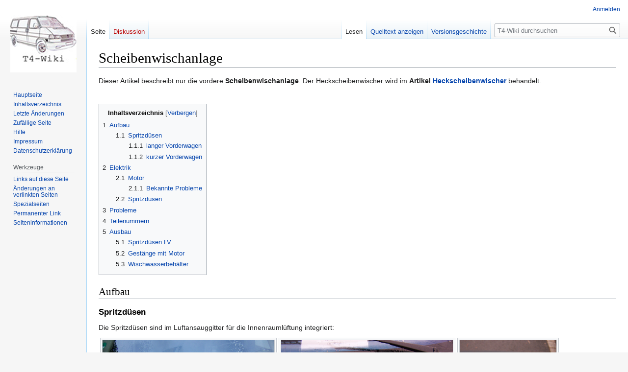

--- FILE ---
content_type: text/html; charset=UTF-8
request_url: https://www.t4-wiki.de/wiki/Scheibenwischanlage
body_size: 36216
content:
<!DOCTYPE html>
<html class="client-nojs" lang="de" dir="ltr">
<head>
<meta charset="UTF-8"/>
<title>Scheibenwischanlage – T4-Wiki</title>
<script>document.documentElement.className="client-js";RLCONF={"wgBreakFrames":false,"wgSeparatorTransformTable":[",\t.",".\t,"],"wgDigitTransformTable":["",""],"wgDefaultDateFormat":"dmy","wgMonthNames":["","Januar","Februar","März","April","Mai","Juni","Juli","August","September","Oktober","November","Dezember"],"wgRequestId":"95d85e73002358dcb97ea55f","wgCSPNonce":false,"wgCanonicalNamespace":"","wgCanonicalSpecialPageName":false,"wgNamespaceNumber":0,"wgPageName":"Scheibenwischanlage","wgTitle":"Scheibenwischanlage","wgCurRevisionId":27288,"wgRevisionId":27288,"wgArticleId":2541,"wgIsArticle":true,"wgIsRedirect":false,"wgAction":"view","wgUserName":null,"wgUserGroups":["*"],"wgCategories":["Anleitung","Anleitung - Elektrik","Anleitung - Karosserie","Elektrik","Elektrik - Systeme","Karosserie","Karosserie - Außenausstattung"],"wgPageContentLanguage":"de","wgPageContentModel":"wikitext","wgRelevantPageName":"Scheibenwischanlage","wgRelevantArticleId":2541,"wgIsProbablyEditable":false,
"wgRelevantPageIsProbablyEditable":false,"wgRestrictionEdit":[],"wgRestrictionMove":[],"wgVector2022PreviewPages":[]};RLSTATE={"site.styles":"ready","user.styles":"ready","user":"ready","user.options":"loading","skins.vector.styles.legacy":"ready"};RLPAGEMODULES=["site","mediawiki.page.ready","mediawiki.toc","skins.vector.legacy.js"];</script>
<script>(RLQ=window.RLQ||[]).push(function(){mw.loader.implement("user.options@12s5i",function($,jQuery,require,module){mw.user.tokens.set({"patrolToken":"+\\","watchToken":"+\\","csrfToken":"+\\"});});});</script>
<link rel="stylesheet" href="/w/load.php?lang=de&amp;modules=skins.vector.styles.legacy&amp;only=styles&amp;skin=vector"/>
<script async="" src="/w/load.php?lang=de&amp;modules=startup&amp;only=scripts&amp;raw=1&amp;skin=vector"></script>
<meta name="generator" content="MediaWiki 1.39.3"/>
<meta name="format-detection" content="telephone=no"/>
<meta name="viewport" content="width=1000"/>
<link rel="icon" href="/favicon.ico"/>
<link rel="search" type="application/opensearchdescription+xml" href="/w/opensearch_desc.php" title="T4-Wiki (de)"/>
<link rel="EditURI" type="application/rsd+xml" href="https://t4-wiki.de/w/api.php?action=rsd"/>
<link rel="alternate" type="application/atom+xml" title="Atom-Feed für „T4-Wiki“" href="/w/index.php?title=Spezial:Letzte_%C3%84nderungen&amp;feed=atom"/>
</head>
<body class="mediawiki ltr sitedir-ltr mw-hide-empty-elt ns-0 ns-subject page-Scheibenwischanlage rootpage-Scheibenwischanlage skin-vector action-view skin-vector-legacy vector-feature-language-in-header-enabled vector-feature-language-in-main-page-header-disabled vector-feature-language-alert-in-sidebar-disabled vector-feature-sticky-header-disabled vector-feature-sticky-header-edit-disabled vector-feature-table-of-contents-disabled vector-feature-visual-enhancement-next-disabled"><div id="mw-page-base" class="noprint"></div>
<div id="mw-head-base" class="noprint"></div>
<div id="content" class="mw-body" role="main">
	<a id="top"></a>
	<div id="siteNotice"></div>
	<div class="mw-indicators">
	</div>
	<h1 id="firstHeading" class="firstHeading mw-first-heading"><span class="mw-page-title-main">Scheibenwischanlage</span></h1>
	<div id="bodyContent" class="vector-body">
		<div id="siteSub" class="noprint">Aus T4-Wiki</div>
		<div id="contentSub"></div>
		<div id="contentSub2"></div>
		
		<div id="jump-to-nav"></div>
		<a class="mw-jump-link" href="#mw-head">Zur Navigation springen</a>
		<a class="mw-jump-link" href="#searchInput">Zur Suche springen</a>
		<div id="mw-content-text" class="mw-body-content mw-content-ltr" lang="de" dir="ltr"><div class="mw-parser-output"><p>Dieser Artikel beschreibt nur die vordere <b>Scheibenwischanlage</b>. Der Heckscheibenwischer wird im <b>Artikel <a href="/wiki/Heckscheibenwischer" title="Heckscheibenwischer">Heckscheibenwischer</a></b> behandelt.
</p><p><br />
</p>
<div id="toc" class="toc" role="navigation" aria-labelledby="mw-toc-heading"><input type="checkbox" role="button" id="toctogglecheckbox" class="toctogglecheckbox" style="display:none" /><div class="toctitle" lang="de" dir="ltr"><h2 id="mw-toc-heading">Inhaltsverzeichnis</h2><span class="toctogglespan"><label class="toctogglelabel" for="toctogglecheckbox"></label></span></div>
<ul>
<li class="toclevel-1 tocsection-1"><a href="#Aufbau"><span class="tocnumber">1</span> <span class="toctext">Aufbau</span></a>
<ul>
<li class="toclevel-2 tocsection-2"><a href="#Spritzdüsen"><span class="tocnumber">1.1</span> <span class="toctext">Spritzdüsen</span></a>
<ul>
<li class="toclevel-3 tocsection-3"><a href="#langer_Vorderwagen"><span class="tocnumber">1.1.1</span> <span class="toctext">langer Vorderwagen</span></a></li>
<li class="toclevel-3 tocsection-4"><a href="#kurzer_Vorderwagen"><span class="tocnumber">1.1.2</span> <span class="toctext">kurzer Vorderwagen</span></a></li>
</ul>
</li>
</ul>
</li>
<li class="toclevel-1 tocsection-5"><a href="#Elektrik"><span class="tocnumber">2</span> <span class="toctext">Elektrik</span></a>
<ul>
<li class="toclevel-2 tocsection-6"><a href="#Motor"><span class="tocnumber">2.1</span> <span class="toctext">Motor</span></a>
<ul>
<li class="toclevel-3 tocsection-7"><a href="#Bekannte_Probleme"><span class="tocnumber">2.1.1</span> <span class="toctext">Bekannte Probleme</span></a></li>
</ul>
</li>
<li class="toclevel-2 tocsection-8"><a href="#Spritzdüsen_2"><span class="tocnumber">2.2</span> <span class="toctext">Spritzdüsen</span></a></li>
</ul>
</li>
<li class="toclevel-1 tocsection-9"><a href="#Probleme"><span class="tocnumber">3</span> <span class="toctext">Probleme</span></a></li>
<li class="toclevel-1 tocsection-10"><a href="#Teilenummern"><span class="tocnumber">4</span> <span class="toctext">Teilenummern</span></a></li>
<li class="toclevel-1 tocsection-11"><a href="#Ausbau"><span class="tocnumber">5</span> <span class="toctext">Ausbau</span></a>
<ul>
<li class="toclevel-2 tocsection-12"><a href="#Spritzdüsen_LV"><span class="tocnumber">5.1</span> <span class="toctext">Spritzdüsen LV</span></a></li>
<li class="toclevel-2 tocsection-13"><a href="#Gestänge_mit_Motor"><span class="tocnumber">5.2</span> <span class="toctext">Gestänge mit Motor</span></a></li>
<li class="toclevel-2 tocsection-14"><a href="#Wischwasserbehälter"><span class="tocnumber">5.3</span> <span class="toctext">Wischwasserbehälter</span></a></li>
</ul>
</li>
</ul>
</div>

<h2><span class="mw-headline" id="Aufbau">Aufbau</span></h2>
<h3><span id="Spritzd.C3.BCsen"></span><span class="mw-headline" id="Spritzdüsen">Spritzdüsen</span></h3>
<p>Die Spritzdüsen sind im Luftansauggitter für die Innenraumlüftung integriert:
</p>
<table>
<tbody><tr>
<td><div class="thumb tnone"><div class="thumbinner" style="width:352px;"><a href="/wiki/Datei:SRA_duesen_position_lv.jpg" class="image"><img alt="" src="/w/images/SRA_duesen_position_lv.jpg" decoding="async" width="350" height="263" class="thumbimage" /></a>  <div class="thumbcaption"><div class="magnify"><a href="/wiki/Datei:SRA_duesen_position_lv.jpg" class="internal" title="vergrößern"></a></div>Position beim <a href="/wiki/LV" title="LV">LV</a></div></div></div>
</td>
<td><div class="thumb tnone"><div class="thumbinner" style="width:352px;"><a href="/wiki/Datei:SRA_duese_nah_lv.jpg" class="image"><img alt="" src="/w/images/SRA_duese_nah_lv.jpg" decoding="async" width="350" height="263" class="thumbimage" /></a>  <div class="thumbcaption"><div class="magnify"><a href="/wiki/Datei:SRA_duese_nah_lv.jpg" class="internal" title="vergrößern"></a></div>Nahansicht beim <a href="/wiki/LV" title="LV">LV</a></div></div></div>
</td>
<td><div class="thumb tnone"><div class="thumbinner" style="width:199px;"><a href="/wiki/Datei:SRA_duese_nah_lv_2.jpg" class="image"><img alt="" src="/w/images/SRA_duese_nah_lv_2.jpg" decoding="async" width="197" height="263" class="thumbimage" /></a>  <div class="thumbcaption"><div class="magnify"><a href="/wiki/Datei:SRA_duese_nah_lv_2.jpg" class="internal" title="vergrößern"></a></div>Nahansicht beim <a href="/wiki/LV" title="LV">LV</a></div></div></div>
</td></tr></tbody></table>
<h4><span class="mw-headline" id="langer_Vorderwagen">langer Vorderwagen</span></h4>
<table>
<tbody><tr>
<td><div class="thumb tnone"><div class="thumbinner" style="width:352px;"><a href="/wiki/Datei:SRA_duese_detail1_lv.jpg" class="image"><img alt="" src="/w/images/SRA_duese_detail1_lv.jpg" decoding="async" width="350" height="263" class="thumbimage" /></a>  <div class="thumbcaption"><div class="magnify"><a href="/wiki/Datei:SRA_duese_detail1_lv.jpg" class="internal" title="vergrößern"></a></div>Seitenansicht einer beheizten Düse</div></div></div>
</td>
<td><div class="thumb tnone"><div class="thumbinner" style="width:352px;"><a href="/wiki/Datei:SRA_duese_detail2_lv.jpg" class="image"><img alt="" src="/w/images/SRA_duese_detail2_lv.jpg" decoding="async" width="350" height="263" class="thumbimage" /></a>  <div class="thumbcaption"><div class="magnify"><a href="/wiki/Datei:SRA_duese_detail2_lv.jpg" class="internal" title="vergrößern"></a></div>Ansicht der Spritzöffnung</div></div></div>
</td></tr></tbody></table>
<p><br />
</p>
<h4><span class="mw-headline" id="kurzer_Vorderwagen">kurzer Vorderwagen</span></h4>
<h2><span class="mw-headline" id="Elektrik">Elektrik</span></h2>
<h3><span class="mw-headline" id="Motor">Motor</span></h3>
<h4><span class="mw-headline" id="Bekannte_Probleme">Bekannte Probleme</span></h4>
<p>Immer wieder kommt es vor, dass die Masseleitung vom Scheibenwischermotor (und nur diese) massiv verschmort ist. Ursache ist in der Regel ein Starthilfeversuch, bei dem die Masse an das einladend blank blitzende Wischergestänge geklemmt wurde. Beim T4 ist dieses jedoch komplett in Gummi gelagert, die Masse kommt nur durch ein relativ dünnes Kabel. Dass dieses bei den Strömen bei einem Startversuch zum Glühen anfängt verwundert nicht. 
</p>
<h3><span id="Spritzd.C3.BCsen_2"></span><span class="mw-headline" id="Spritzdüsen_2">Spritzdüsen</span></h3>
<h2><span class="mw-headline" id="Probleme">Probleme</span></h2>
<p>Aus unbekannten Gründen hat VW darauf verzichtet, ein Rückschlagventil in die Wasserleitung zu den Scheibenwaschdüsen zu verbauen. Das Waschwasser kommt erst verzögert auf die Scheibe, wodurch die Wischer unnötig lange auf der trockenen Windschutzscheibe laufen. Abhilfe schafft eine Nachrüstung des Ventils. Aus dem VW Regal bietet sich das Ventil mit der Teilenummer 113 955 975 C (~5 EUR) an. Dieses Ventil ist auch in vielen Audi und VW Fahrzeugen zu finden, so dass man problemlos auf den lokalen Autoverwertungen fündig werden sollte.
</p><p>Wenn die Wischer hartnäckig rubbeln, kann auch ein falscher Winkel der Wischer zur Scheibe die Ursache sein. Die korrekten Winkel sind:
</p><p>Frontscheibe Fahrerseite:    -2,0° +/-2°
</p><p>Frontscheibe Beifahrerseite: -3,5° +/- 2°
</p><p><br />
Heckklappe: -0,5° +/- 2°
</p><p>Flügeltür hinten&#160;: +2,5° +/- 2°
</p>
<h2><span class="mw-headline" id="Teilenummern">Teilenummern</span></h2>
<table border="1" cellspacing="2" cellpadding="4">
<tbody><tr>
<td width="150" align="center"><b>Teilenummer</b></td>
<td width="300" align="center"><b>Bezeichnung</b></td>
<td width="100" align="center"><b>Preis</b></td>
</tr>
<tr>
<td align="center"><a href="/wiki/1J0_955_205_A" title="1J0 955 205 A">1J0 955 205 A</a> 9B9 <br />ersetzt <a href="/wiki/133_955_434" title="133 955 434">133 955 434</a></td>
<td align="center">Abdeckkappen der Muttern an der Wischer-Achse</td>
<td align="center">ca. 1,50 Euro</td>
</tr>
</tbody></table>
<p><br />
</p>
<h2><span class="mw-headline" id="Ausbau">Ausbau</span></h2>
<h3><span id="Spritzd.C3.BCsen_LV"></span><span class="mw-headline" id="Spritzdüsen_LV">Spritzdüsen LV</span></h3>
<p>Siehe hierzu auch den Artikel <a href="/wiki/Spritzd%C3%BCse" title="Spritzdüse">Spritzdüse</a>.
</p><p>Zuerst müssen die Dämmmatten und ggf. die Luftführungen in der <a href="/wiki/Motorhaube" title="Motorhaube">Motorhaube</a> demontiert werden, damit die Düsen frei zugängig sind.
</p>
<table>
<tbody><tr>
<td><div class="thumb tnone"><div class="thumbinner" style="width:352px;"><a href="/wiki/Datei:SRA_duese_einbauort_lv_rechts.jpg" class="image"><img alt="" src="/w/images/SRA_duese_einbauort_lv_rechts.jpg" decoding="async" width="350" height="263" class="thumbimage" /></a>  <div class="thumbcaption"><div class="magnify"><a href="/wiki/Datei:SRA_duese_einbauort_lv_rechts.jpg" class="internal" title="vergrößern"></a></div>Düse in FR rechts (noch unter Luftführung versteckt)</div></div></div>
</td>
<td><div class="thumb tnone"><div class="thumbinner" style="width:352px;"><a href="/wiki/Datei:SRA_duese_einbauort_lv_links.jpg" class="image"><img alt="" src="/w/images/SRA_duese_einbauort_lv_links.jpg" decoding="async" width="350" height="263" class="thumbimage" /></a>  <div class="thumbcaption"><div class="magnify"><a href="/wiki/Datei:SRA_duese_einbauort_lv_links.jpg" class="internal" title="vergrößern"></a></div>Düse in FR links</div></div></div>
</td></tr></tbody></table>
<p>Als erstes sind die Waschwasserschläuche und falls vorhanden das Kabel für die Heizung zu entfernen. Nun werden die Gummimanschetten aus der <a href="/wiki/Motorhaube" title="Motorhaube">Motorhaube</a> gelöst.
Anschliessen können die Düsen mittels Zug und leichtem Wackeln entnommen werden, da diese nur eingeclipst sind.
</p>
<table>
<tbody><tr>
<td><div class="thumb tnone"><div class="thumbinner" style="width:352px;"><a href="/wiki/Datei:SRA_duese_entnommen_rechts.jpg" class="image"><img alt="" src="/w/images/SRA_duese_entnommen_rechts.jpg" decoding="async" width="350" height="263" class="thumbimage" /></a>  <div class="thumbcaption"><div class="magnify"><a href="/wiki/Datei:SRA_duese_entnommen_rechts.jpg" class="internal" title="vergrößern"></a></div>Düse in FR rechts demontiert</div></div></div>
</td>
<td><div class="thumb tnone"><div class="thumbinner" style="width:199px;"><a href="/wiki/Datei:SRA_duese_einbauort_lv_unten.jpg" class="image"><img alt="" src="/w/images/SRA_duese_einbauort_lv_unten.jpg" decoding="async" width="197" height="263" class="thumbimage" /></a>  <div class="thumbcaption"><div class="magnify"><a href="/wiki/Datei:SRA_duese_einbauort_lv_unten.jpg" class="internal" title="vergrößern"></a></div>Einbauort aus der "Motorraumsicht"</div></div></div>
</td></tr></tbody></table>
<p><br />
</p>
<h3><span id="Gest.C3.A4nge_mit_Motor"></span><span class="mw-headline" id="Gestänge_mit_Motor">Gestänge mit Motor</span></h3>
<p><b>Hinweise:</b>
</p>
<ul><li>Scheibenwischer vor dem Abbau in die Endposition bringen und diese markieren.</li>
<li>Im Scheibenwischerarm befindet sich eine starke Feder, die den Arm gegen die <a href="/wiki/Windschutzscheibe" title="Windschutzscheibe">Windschutzscheibe</a> presst. Bei der Demontage darauf achten, dass der Arm gehalten wird und nicht 'herumspringt'.</li>
<li>Vor Arbeiten an der <a href="/wiki/Bordelektrik" class="mw-redirect" title="Bordelektrik">Bordelektrik</a> grundsätzlich die <a href="/wiki/Batterie" title="Batterie">Batterie</a> abklemmen.</li></ul>
<p><br />
<b>Werkzeug:</b>
</p>
<ul><li>Nuss für Sechskantmutter M8 (<a href="/wiki/SW" title="SW">SW</a>13)</li>
<li>längere Nuss für Sechskantmutter M16 (<a href="/wiki/SW" title="SW">SW</a>24)</li>
<li><a href="/wiki/Drehmomentschl%C3%BCssel" title="Drehmomentschlüssel">Drehmomentschlüssel</a> für o.a. Einsätze bis 25 Nm</li></ul>
<p><br />
<b>Arbeitsschritte:</b>
</p>
<ol><li>Scheibenwischer in Endposition bringen.</li>
<li>Scheibenwischer abmontieren:
<ol><li>Kappe abhebeln. Falls eine der Kappen in den Tiefen des Motorraums verschwindet: Teilenummer ist <a href="/wiki/1J0_955_205_A" title="1J0 955 205 A">1J0 955 205 A</a><div class="thumb tnone"><div class="thumbinner" style="width:352px;"><a href="/wiki/Datei:Aufbau_Scheibenwischer_Ausbau_Arm_Kappe.jpg" class="image"><img alt="" src="/w/images/Aufbau_Scheibenwischer_Ausbau_Arm_Kappe.jpg" decoding="async" width="350" height="262" class="thumbimage" /></a>  <div class="thumbcaption"><div class="magnify"><a href="/wiki/Datei:Aufbau_Scheibenwischer_Ausbau_Arm_Kappe.jpg" class="internal" title="vergrößern"></a></div>Kappe abhebeln</div></div></div></li>
<li>Befestigungsmutter (Sechskant M8, 19 Nm) abschrauben. Dabei Scheibenwischer festhalten.<div class="thumb tnone"><div class="thumbinner" style="width:352px;"><a href="/wiki/Datei:Aufbau_Scheibenwischer_Ausbau_Arm_Mutter.jpg" class="image"><img alt="" src="/w/images/Aufbau_Scheibenwischer_Ausbau_Arm_Mutter.jpg" decoding="async" width="350" height="262" class="thumbimage" /></a>  <div class="thumbcaption"><div class="magnify"><a href="/wiki/Datei:Aufbau_Scheibenwischer_Ausbau_Arm_Mutter.jpg" class="internal" title="vergrößern"></a></div>Mutter M8 abschrauben</div></div></div></li>
<li>Unterlegscheibe entnehmen und Scheibenwischerarm vorsichtig abhebeln.<div class="thumb tnone"><div class="thumbinner" style="width:352px;"><a href="/wiki/Datei:Aufbau_Scheibenwischer_Ausbau_Arm_Scheibe_neu.jpg" class="image"><img alt="" src="/w/images/Aufbau_Scheibenwischer_Ausbau_Arm_Scheibe_neu.jpg" decoding="async" width="350" height="262" class="thumbimage" /></a>  <div class="thumbcaption"><div class="magnify"><a href="/wiki/Datei:Aufbau_Scheibenwischer_Ausbau_Arm_Scheibe_neu.jpg" class="internal" title="vergrößern"></a></div>Wischerarm abmontiert</div></div></div></li></ol></li>
<li>Scheibenwischeraufnahme lösen:
<ol><li>Befestigungsmutter (Sechskant M16, 10 Nm) abschrauben.<div class="thumb tnone"><div class="thumbinner" style="width:352px;"><a href="/wiki/Datei:Aufbau_Scheibenwischer_Ausbau_Aufnahme_Mutter.jpg" class="image"><img alt="" src="/w/images/Aufbau_Scheibenwischer_Ausbau_Aufnahme_Mutter.jpg" decoding="async" width="350" height="262" class="thumbimage" /></a>  <div class="thumbcaption"><div class="magnify"><a href="/wiki/Datei:Aufbau_Scheibenwischer_Ausbau_Aufnahme_Mutter.jpg" class="internal" title="vergrößern"></a></div>Mutter M16 abschrauben</div></div></div></li>
<li>Distanzring heraushebeln.<div class="thumb tnone"><div class="thumbinner" style="width:352px;"><a href="/wiki/Datei:Aufbau_Scheibenwischer_Ausbau_Aufnahme_Distanzring.jpg" class="image"><img alt="" src="/w/images/Aufbau_Scheibenwischer_Ausbau_Aufnahme_Distanzring.jpg" decoding="async" width="350" height="262" class="thumbimage" /></a>  <div class="thumbcaption"><div class="magnify"><a href="/wiki/Datei:Aufbau_Scheibenwischer_Ausbau_Aufnahme_Distanzring.jpg" class="internal" title="vergrößern"></a></div>gelöster Distanzring</div></div></div></li></ol></li>
<li>Scheibenwischer ungefähr in Mittelstellung bringen, damit man Zugang zur Befestigungsschraube der Scheibenwischeraufnahme hat.<div class="thumb tnone"><div class="thumbinner" style="width:352px;"><a href="/wiki/Datei:Aufbau_Scheibenwischer_Ausbau_Aufnahme_Befestigung.jpg" class="image"><img alt="" src="/w/images/Aufbau_Scheibenwischer_Ausbau_Aufnahme_Befestigung.jpg" decoding="async" width="350" height="262" class="thumbimage" /></a>  <div class="thumbcaption"><div class="magnify"><a href="/wiki/Datei:Aufbau_Scheibenwischer_Ausbau_Aufnahme_Befestigung.jpg" class="internal" title="vergrößern"></a></div>Befestigungsschraube Wischeraufnahme</div></div></div></li>
<li><a href="/wiki/Batterie" title="Batterie">Batterie abklemmen</a>.</li>
<li>Befestigungsschraube (Sechskant M8, 25 Nm) der Wischeraufnahme herausdrehen. Dabei auf das Distanzstück und die Gummitülle achten.</li>
<li>Komplette Mechanik mit Motor vorsichtig entnehmen. Dabei die Steckverbindung(en) zum Scheibenwischermotor lösen.</li></ol>
<p><br />
<b>Wiederherstellung:</b>
</p>
<ul><li>O.a. Arbeitsschritte in umgekehrter Reihenfolge.</li>
<li>Auf die korrekten Anzugsmomente achten.</li></ul>
<h3><span id="Wischwasserbeh.C3.A4lter"></span><span class="mw-headline" id="Wischwasserbehälter">Wischwasserbehälter</span></h3>
<div class="thumb tright"><div class="thumbinner" style="width:302px;"><a href="/wiki/Datei:Waschwassertanks.jpg" class="image"><img alt="" src="/w/images/Waschwassertanks.jpg" decoding="async" width="300" height="219" class="thumbimage" /></a>  <div class="thumbcaption"><div class="magnify"><a href="/wiki/Datei:Waschwassertanks.jpg" class="internal" title="vergrößern"></a></div>Vergleich Waschwassertank mit/ohne <a href="/wiki/SRA" title="SRA">SRA</a></div></div></div>
<p><b>Hinweise:</b>
</p>
<ul><li>Der Flüssigkeitsbehälter sollte zum Ausbau nach Möglichkeit leer sein. Da zumindest bei einem 2001er T4 (ohne <a href="/wiki/SRA" title="SRA">SRA</a>) die Kabel und Schläuche am Behälter lang genug sind, kann man ihn lösen und aus dem Motorraum heben, ohne das Wischwasser austritt. Das Volumen des Wischwasserbehälters wird mit 2,5 l (ohne <a href="/wiki/SRA" title="SRA">SRA</a>) und mit 7,0 l (mit <a href="/wiki/SRA" title="SRA">SRA</a>) angegeben.</li></ul>
<p><br />
<b>Werkzeug:</b>
</p>
<ul><li>Schraubenschlüssel <a href="/wiki/SW" title="SW">SW</a>10</li></ul>
<p><br />
<b>Arbeitsschritte:</b>
</p>
<ol><li>Einfüllstutzen durch Drehen gegen den Uhrzeigersinn (ca. 40 Grad) entriegeln und nach oben entnehmen.<div class="thumb tnone"><div class="thumbinner" style="width:352px;"><a href="/wiki/Datei:Aufbau_Scheibenwaschanlage_Einfuellstutzen_entriegeln.jpg" class="image"><img alt="" src="/w/images/Aufbau_Scheibenwaschanlage_Einfuellstutzen_entriegeln.jpg" decoding="async" width="350" height="263" class="thumbimage" /></a>  <div class="thumbcaption"><div class="magnify"><a href="/wiki/Datei:Aufbau_Scheibenwaschanlage_Einfuellstutzen_entriegeln.jpg" class="internal" title="vergrößern"></a></div>Einfüllstutzen entriegeln</div></div></div><div class="thumb tnone"><div class="thumbinner" style="width:256px;"><a href="/wiki/Datei:Aufbau_Scheibenwaschanlage_Einfuellstutzen_entnommen.jpg" class="image"><img alt="" src="/w/images/Aufbau_Scheibenwaschanlage_Einfuellstutzen_entnommen.jpg" decoding="async" width="254" height="255" class="thumbimage" /></a>  <div class="thumbcaption"><div class="magnify"><a href="/wiki/Datei:Aufbau_Scheibenwaschanlage_Einfuellstutzen_entnommen.jpg" class="internal" title="vergrößern"></a></div>Einfüllstutzen entnommen</div></div></div></li>
<li><a href="/wiki/Pollenfilter" title="Pollenfilter">Pollenfilter ausbauen</a>.</li>
<li><a href="/wiki/Luftfilterkasten" title="Luftfilterkasten">Luftfilterkasten ausbauen</a>.</li>
<li>Je eine Kunstoffmutter links und rechts am Behälter lösen. <div class="thumb tnone"><div class="thumbinner" style="width:352px;"><a href="/wiki/Datei:Aufbau_Scheibenwaschanlage_Behaelter_Mutter1.jpg" class="image"><img alt="" src="/w/images/Aufbau_Scheibenwaschanlage_Behaelter_Mutter1.jpg" decoding="async" width="350" height="263" class="thumbimage" /></a>  <div class="thumbcaption"><div class="magnify"><a href="/wiki/Datei:Aufbau_Scheibenwaschanlage_Behaelter_Mutter1.jpg" class="internal" title="vergrößern"></a></div>Mutter 1 rechts</div></div></div><div class="thumb tnone"><div class="thumbinner" style="width:352px;"><a href="/wiki/Datei:Aufbau_Scheibenwaschanlage_Behaelter_Mutter2.jpg" class="image"><img alt="" src="/w/images/Aufbau_Scheibenwaschanlage_Behaelter_Mutter2.jpg" decoding="async" width="350" height="263" class="thumbimage" /></a>  <div class="thumbcaption"><div class="magnify"><a href="/wiki/Datei:Aufbau_Scheibenwaschanlage_Behaelter_Mutter2.jpg" class="internal" title="vergrößern"></a></div>Mutter 2 linker Kotflügel</div></div></div></li>
<li>Behälter nach oben herausnehmen, ggf. entleeren, auf dem <a href="/wiki/Schlosstr%C3%A4ger" title="Schlossträger">Schlossträger</a> abstellen und Stecker und Schläuche abziehen.<div class="thumb tnone"><div class="thumbinner" style="width:352px;"><a href="/wiki/Datei:Aufbau_Scheibenwaschanlage_Behaelter_entnommen.jpg" class="image"><img alt="" src="/w/images/Aufbau_Scheibenwaschanlage_Behaelter_entnommen.jpg" decoding="async" width="350" height="263" class="thumbimage" /></a>  <div class="thumbcaption"><div class="magnify"><a href="/wiki/Datei:Aufbau_Scheibenwaschanlage_Behaelter_entnommen.jpg" class="internal" title="vergrößern"></a></div>Behälter teilentnommen</div></div></div></li></ol>
<ul><li>Behälter entnehmen</li></ul>
<p><br />
<b>Wiederherstellung:</b>
</p>
<ul><li>O.a. Arbeitsschritte in umgekehrter Reihenfolge.</li></ul>
<!-- 
NewPP limit report
Cached time: 20260125025651
Cache expiry: 86400
Reduced expiry: false
Complications: [show‐toc]
CPU time usage: 0.041 seconds
Real time usage: 0.046 seconds
Preprocessor visited node count: 79/1000000
Post‐expand include size: 0/2097152 bytes
Template argument size: 0/2097152 bytes
Highest expansion depth: 2/100
Expensive parser function count: 0/100
Unstrip recursion depth: 0/20
Unstrip post‐expand size: 0/5000000 bytes
-->
<!--
Transclusion expansion time report (%,ms,calls,template)
100.00%    0.000      1 -total
-->

<!-- Saved in parser cache with key t4?hwiki:pcache:idhash:2541-0!canonical and timestamp 20260125025651 and revision id 27288.
 -->
</div>
<div class="printfooter" data-nosnippet="">Abgerufen von „<a dir="ltr" href="https://t4-wiki.de/w/index.php?title=Scheibenwischanlage&amp;oldid=27288">https://t4-wiki.de/w/index.php?title=Scheibenwischanlage&amp;oldid=27288</a>“</div></div>
		<div id="catlinks" class="catlinks" data-mw="interface"><div id="mw-normal-catlinks" class="mw-normal-catlinks"><a href="/wiki/Spezial:Kategorien" title="Spezial:Kategorien">Kategorien</a>: <ul><li><a href="/wiki/Kategorie:Anleitung" title="Kategorie:Anleitung">Anleitung</a></li><li><a href="/wiki/Kategorie:Anleitung_-_Elektrik" title="Kategorie:Anleitung - Elektrik">Anleitung - Elektrik</a></li><li><a href="/wiki/Kategorie:Anleitung_-_Karosserie" title="Kategorie:Anleitung - Karosserie">Anleitung - Karosserie</a></li><li><a href="/wiki/Kategorie:Elektrik" title="Kategorie:Elektrik">Elektrik</a></li><li><a href="/wiki/Kategorie:Elektrik_-_Systeme" title="Kategorie:Elektrik - Systeme">Elektrik - Systeme</a></li><li><a href="/wiki/Kategorie:Karosserie" title="Kategorie:Karosserie">Karosserie</a></li><li><a href="/wiki/Kategorie:Karosserie_-_Au%C3%9Fenausstattung" title="Kategorie:Karosserie - Außenausstattung">Karosserie - Außenausstattung</a></li></ul></div></div>
	</div>
</div>

<div id="mw-navigation">
	<h2>Navigationsmenü</h2>
	<div id="mw-head">
		

<nav id="p-personal" class="vector-menu mw-portlet mw-portlet-personal vector-user-menu-legacy" aria-labelledby="p-personal-label" role="navigation"  >
	<h3
		id="p-personal-label"
		
		class="vector-menu-heading "
	>
		<span class="vector-menu-heading-label">Meine Werkzeuge</span>
	</h3>
	<div class="vector-menu-content">
		
		<ul class="vector-menu-content-list"><li id="pt-login" class="mw-list-item"><a href="/w/index.php?title=Spezial:Anmelden&amp;returnto=Scheibenwischanlage" title="Sich anzumelden wird gerne gesehen, ist jedoch nicht zwingend erforderlich. [o]" accesskey="o"><span>Anmelden</span></a></li></ul>
		
	</div>
</nav>

		<div id="left-navigation">
			

<nav id="p-namespaces" class="vector-menu mw-portlet mw-portlet-namespaces vector-menu-tabs vector-menu-tabs-legacy" aria-labelledby="p-namespaces-label" role="navigation"  >
	<h3
		id="p-namespaces-label"
		
		class="vector-menu-heading "
	>
		<span class="vector-menu-heading-label">Namensräume</span>
	</h3>
	<div class="vector-menu-content">
		
		<ul class="vector-menu-content-list"><li id="ca-nstab-main" class="selected mw-list-item"><a href="/wiki/Scheibenwischanlage" title="Seiteninhalt anzeigen [c]" accesskey="c"><span>Seite</span></a></li><li id="ca-talk" class="new mw-list-item"><a href="/w/index.php?title=Diskussion:Scheibenwischanlage&amp;action=edit&amp;redlink=1" rel="discussion" title="Diskussion zum Seiteninhalt (Seite nicht vorhanden) [t]" accesskey="t"><span>Diskussion</span></a></li></ul>
		
	</div>
</nav>

			

<nav id="p-variants" class="vector-menu mw-portlet mw-portlet-variants emptyPortlet vector-menu-dropdown" aria-labelledby="p-variants-label" role="navigation"  >
	<input type="checkbox"
		id="p-variants-checkbox"
		role="button"
		aria-haspopup="true"
		data-event-name="ui.dropdown-p-variants"
		class="vector-menu-checkbox"
		aria-labelledby="p-variants-label"
	/>
	<label
		id="p-variants-label"
		 aria-label="Sprachvariante ändern"
		class="vector-menu-heading "
	>
		<span class="vector-menu-heading-label">Deutsch</span>
	</label>
	<div class="vector-menu-content">
		
		<ul class="vector-menu-content-list"></ul>
		
	</div>
</nav>

		</div>
		<div id="right-navigation">
			

<nav id="p-views" class="vector-menu mw-portlet mw-portlet-views vector-menu-tabs vector-menu-tabs-legacy" aria-labelledby="p-views-label" role="navigation"  >
	<h3
		id="p-views-label"
		
		class="vector-menu-heading "
	>
		<span class="vector-menu-heading-label">Ansichten</span>
	</h3>
	<div class="vector-menu-content">
		
		<ul class="vector-menu-content-list"><li id="ca-view" class="selected mw-list-item"><a href="/wiki/Scheibenwischanlage"><span>Lesen</span></a></li><li id="ca-viewsource" class="mw-list-item"><a href="/w/index.php?title=Scheibenwischanlage&amp;action=edit" title="Diese Seite ist geschützt. Ihr Quelltext kann dennoch angesehen und kopiert werden. [e]" accesskey="e"><span>Quelltext anzeigen</span></a></li><li id="ca-history" class="mw-list-item"><a href="/w/index.php?title=Scheibenwischanlage&amp;action=history" title="Frühere Versionen dieser Seite [h]" accesskey="h"><span>Versionsgeschichte</span></a></li></ul>
		
	</div>
</nav>

			

<nav id="p-cactions" class="vector-menu mw-portlet mw-portlet-cactions emptyPortlet vector-menu-dropdown" aria-labelledby="p-cactions-label" role="navigation"  title="Weitere Optionen" >
	<input type="checkbox"
		id="p-cactions-checkbox"
		role="button"
		aria-haspopup="true"
		data-event-name="ui.dropdown-p-cactions"
		class="vector-menu-checkbox"
		aria-labelledby="p-cactions-label"
	/>
	<label
		id="p-cactions-label"
		
		class="vector-menu-heading "
	>
		<span class="vector-menu-heading-label">Weitere</span>
	</label>
	<div class="vector-menu-content">
		
		<ul class="vector-menu-content-list"></ul>
		
	</div>
</nav>

			
<div id="p-search" role="search" class="vector-search-box-vue  vector-search-box-show-thumbnail vector-search-box-auto-expand-width vector-search-box">
	<div>
			<h3 >
				<label for="searchInput">Suche</label>
			</h3>
		<form action="/w/index.php" id="searchform"
			class="vector-search-box-form">
			<div id="simpleSearch"
				class="vector-search-box-inner"
				 data-search-loc="header-navigation">
				<input class="vector-search-box-input"
					 type="search" name="search" placeholder="T4-Wiki durchsuchen" aria-label="T4-Wiki durchsuchen" autocapitalize="none" title="T4-Wiki durchsuchen [f]" accesskey="f" id="searchInput"
				>
				<input type="hidden" name="title" value="Spezial:Suche">
				<input id="mw-searchButton"
					 class="searchButton mw-fallbackSearchButton" type="submit" name="fulltext" title="Suche nach Seiten, die diesen Text enthalten" value="Suchen">
				<input id="searchButton"
					 class="searchButton" type="submit" name="go" title="Gehe direkt zu der Seite mit genau diesem Namen, falls sie vorhanden ist." value="Seite">
			</div>
		</form>
	</div>
</div>

		</div>
	</div>
	

<div id="mw-panel">
	<div id="p-logo" role="banner">
		<a class="mw-wiki-logo" href="/wiki/Hauptseite"
			title="Hauptseite"></a>
	</div>
	

<nav id="p-navigation" class="vector-menu mw-portlet mw-portlet-navigation vector-menu-portal portal" aria-labelledby="p-navigation-label" role="navigation"  >
	<h3
		id="p-navigation-label"
		
		class="vector-menu-heading "
	>
		<span class="vector-menu-heading-label">Navigation</span>
	</h3>
	<div class="vector-menu-content">
		
		<ul class="vector-menu-content-list"><li id="n-mainpage" class="mw-list-item"><a href="/wiki/Hauptseite" title="Hauptseite anzeigen [z]" accesskey="z"><span>Hauptseite</span></a></li><li id="n-Inhaltsverzeichnis" class="mw-list-item"><a href="/wiki/Inhaltsverzeichnis"><span>Inhaltsverzeichnis</span></a></li><li id="n-recentchanges" class="mw-list-item"><a href="/wiki/Spezial:Letzte_%C3%84nderungen" title="Liste der letzten Änderungen in diesem Wiki [r]" accesskey="r"><span>Letzte Änderungen</span></a></li><li id="n-randompage" class="mw-list-item"><a href="/wiki/Spezial:Zuf%C3%A4llige_Seite" title="Zufällige Seite aufrufen [x]" accesskey="x"><span>Zufällige Seite</span></a></li><li id="n-help" class="mw-list-item"><a href="/wiki/T4-Wiki:Hilfe" title="Hilfeseite anzeigen"><span>Hilfe</span></a></li><li id="n-Impressum" class="mw-list-item"><a href="/wiki/Impressum"><span>Impressum</span></a></li><li id="n-Datenschutzerklärung" class="mw-list-item"><a href="/wiki/Datenschutzerkl%C3%A4rung"><span>Datenschutzerklärung</span></a></li></ul>
		
	</div>
</nav>

	

<nav id="p-tb" class="vector-menu mw-portlet mw-portlet-tb vector-menu-portal portal" aria-labelledby="p-tb-label" role="navigation"  >
	<h3
		id="p-tb-label"
		
		class="vector-menu-heading "
	>
		<span class="vector-menu-heading-label">Werkzeuge</span>
	</h3>
	<div class="vector-menu-content">
		
		<ul class="vector-menu-content-list"><li id="t-whatlinkshere" class="mw-list-item"><a href="/wiki/Spezial:Linkliste/Scheibenwischanlage" title="Liste aller Seiten, die hierher verlinken [j]" accesskey="j"><span>Links auf diese Seite</span></a></li><li id="t-recentchangeslinked" class="mw-list-item"><a href="/wiki/Spezial:%C3%84nderungen_an_verlinkten_Seiten/Scheibenwischanlage" rel="nofollow" title="Letzte Änderungen an Seiten, die von hier verlinkt sind [k]" accesskey="k"><span>Änderungen an verlinkten Seiten</span></a></li><li id="t-specialpages" class="mw-list-item"><a href="/wiki/Spezial:Spezialseiten" title="Liste aller Spezialseiten [q]" accesskey="q"><span>Spezialseiten</span></a></li><li id="t-print" class="mw-list-item"><a href="javascript:print();" rel="alternate" title="Druckansicht dieser Seite [p]" accesskey="p"><span>Druckversion</span></a></li><li id="t-permalink" class="mw-list-item"><a href="/w/index.php?title=Scheibenwischanlage&amp;oldid=27288" title="Dauerhafter Link zu dieser Seitenversion"><span>Permanenter Link</span></a></li><li id="t-info" class="mw-list-item"><a href="/w/index.php?title=Scheibenwischanlage&amp;action=info" title="Weitere Informationen über diese Seite"><span>Seiten­informationen</span></a></li></ul>
		
	</div>
</nav>

	
</div>

</div>

<footer id="footer" class="mw-footer" role="contentinfo" >
	<ul id="footer-info">
	<li id="footer-info-lastmod"> Diese Seite wurde zuletzt am 26. Oktober 2023 um 06:56 Uhr bearbeitet.</li>
</ul>

	<ul id="footer-places">
	<li id="footer-places-privacy"><a href="/wiki/T4-Wiki:Datenschutz">Datenschutz</a></li>
	<li id="footer-places-about"><a href="/wiki/T4-Wiki:%C3%9Cber_T4-Wiki">Über T4-Wiki</a></li>
	<li id="footer-places-disclaimer"><a href="/wiki/T4-Wiki:Impressum">Haftungsausschluss</a></li>
</ul>

	<ul id="footer-icons" class="noprint">
	<li id="footer-poweredbyico"><a href="https://www.mediawiki.org/"><img src="/w/resources/assets/poweredby_mediawiki_88x31.png" alt="Powered by MediaWiki" srcset="/w/resources/assets/poweredby_mediawiki_132x47.png 1.5x, /w/resources/assets/poweredby_mediawiki_176x62.png 2x" width="88" height="31" loading="lazy"/></a></li>
</ul>

</footer>

<script>(RLQ=window.RLQ||[]).push(function(){mw.config.set({"wgPageParseReport":{"limitreport":{"cputime":"0.041","walltime":"0.046","ppvisitednodes":{"value":79,"limit":1000000},"postexpandincludesize":{"value":0,"limit":2097152},"templateargumentsize":{"value":0,"limit":2097152},"expansiondepth":{"value":2,"limit":100},"expensivefunctioncount":{"value":0,"limit":100},"unstrip-depth":{"value":0,"limit":20},"unstrip-size":{"value":0,"limit":5000000},"timingprofile":["100.00%    0.000      1 -total"]},"cachereport":{"timestamp":"20260125025651","ttl":86400,"transientcontent":false}}});mw.config.set({"wgBackendResponseTime":99});});</script>
</body>
</html>